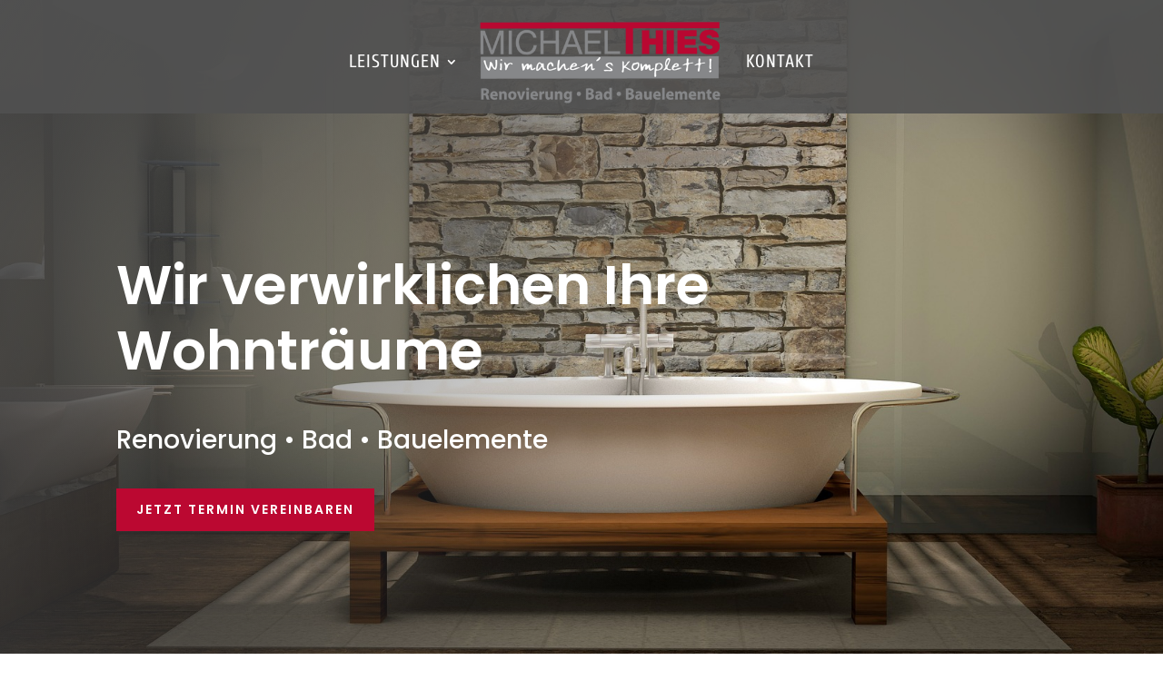

--- FILE ---
content_type: text/css
request_url: https://derausbau.de/wp-content/themes/di-yourtech/style.css?ver=6.9
body_size: 52
content:
/* 
Theme Name: DI YourTech
Description: Childtheme 
Author: Designers Inn 
Template: di-basis 
Version: 1.4 
*/
.sub-menu {min-width:300px;}
#top-menu li li a {width: 300px;}

--- FILE ---
content_type: text/css
request_url: https://derausbau.de/wp-content/et-cache/1248/et-core-unified-deferred-1248.min.css?ver=1767945923
body_size: 1892
content:
.et_pb_section_2.et_pb_section{padding-top:90px;padding-bottom:90px;background-color:#e8e8e8!important}.et_pb_row_2,body #page-container .et-db #et-boc .et-l .et_pb_row_2.et_pb_row,body.et_pb_pagebuilder_layout.single #page-container #et-boc .et-l .et_pb_row_2.et_pb_row,body.et_pb_pagebuilder_layout.single.et_full_width_page #page-container #et-boc .et-l .et_pb_row_2.et_pb_row,.et_pb_row_3,body #page-container .et-db #et-boc .et-l .et_pb_row_3.et_pb_row,body.et_pb_pagebuilder_layout.single #page-container #et-boc .et-l .et_pb_row_3.et_pb_row,body.et_pb_pagebuilder_layout.single.et_full_width_page #page-container #et-boc .et-l .et_pb_row_3.et_pb_row,.et_pb_row_4,body #page-container .et-db #et-boc .et-l .et_pb_row_4.et_pb_row,body.et_pb_pagebuilder_layout.single #page-container #et-boc .et-l .et_pb_row_4.et_pb_row,body.et_pb_pagebuilder_layout.single.et_full_width_page #page-container #et-boc .et-l .et_pb_row_4.et_pb_row,.et_pb_row_5,body #page-container .et-db #et-boc .et-l .et_pb_row_5.et_pb_row,body.et_pb_pagebuilder_layout.single #page-container #et-boc .et-l .et_pb_row_5.et_pb_row,body.et_pb_pagebuilder_layout.single.et_full_width_page #page-container #et-boc .et-l .et_pb_row_5.et_pb_row{max-width:1280px}.et_pb_text_11 h2{font-family:'Poppins',Helvetica,Arial,Lucida,sans-serif;font-weight:600;font-size:36px;text-align:center}.et_pb_text_11,.et_pb_text_23,.et_pb_text_26{margin-bottom:0px!important}.et_pb_divider_3,.et_pb_divider_4,.et_pb_divider_6{max-width:50px}.et_pb_divider_3:before,.et_pb_divider_4:before,.et_pb_divider_5:before,.et_pb_divider_6:before{border-top-color:#bb0831;border-top-width:3px}.et_pb_text_12{line-height:1.8em;font-family:'Poppins',Helvetica,Arial,Lucida,sans-serif;font-size:18px;line-height:1.8em}.et_pb_text_13,.et_pb_contact_form_0.et_pb_contact_form_container .input,.et_pb_contact_form_0.et_pb_contact_form_container .input::placeholder,.et_pb_contact_form_0.et_pb_contact_form_container .input[type=checkbox]+label,.et_pb_contact_form_0.et_pb_contact_form_container .input[type=radio]+label{font-family:'Poppins',Helvetica,Arial,Lucida,sans-serif;font-size:16px}.et_pb_contact_form_0.et_pb_contact_form_container .input::-webkit-input-placeholder{font-family:'Poppins',Helvetica,Arial,Lucida,sans-serif;font-size:16px}.et_pb_contact_form_0.et_pb_contact_form_container .input::-moz-placeholder{font-family:'Poppins',Helvetica,Arial,Lucida,sans-serif;font-size:16px}.et_pb_contact_form_0.et_pb_contact_form_container .input:-ms-input-placeholder{font-family:'Poppins',Helvetica,Arial,Lucida,sans-serif;font-size:16px}.et_pb_image_0 .et_pb_image_wrap img,.et_pb_image_1 .et_pb_image_wrap img,.et_pb_image_2 .et_pb_image_wrap img,.et_pb_image_3 .et_pb_image_wrap img,.et_pb_image_4 .et_pb_image_wrap img,.et_pb_image_5 .et_pb_image_wrap img,.et_pb_image_6 .et_pb_image_wrap img,.et_pb_image_7 .et_pb_image_wrap img,.et_pb_image_8 .et_pb_image_wrap img{height:240px;max-height:240px}.et_pb_image_0,.et_pb_image_1,.et_pb_image_2,.et_pb_image_3,.et_pb_image_4,.et_pb_image_5,.et_pb_image_6,.et_pb_image_7,.et_pb_image_8{margin-bottom:0px!important;width:100%;max-width:100%!important;text-align:left;margin-left:0}.et_pb_image_0 .et_pb_image_wrap,.et_pb_image_0 img,.et_pb_image_1 .et_pb_image_wrap,.et_pb_image_1 img,.et_pb_image_2 .et_pb_image_wrap,.et_pb_image_2 img,.et_pb_image_3 .et_pb_image_wrap,.et_pb_image_3 img,.et_pb_image_4 .et_pb_image_wrap,.et_pb_image_4 img,.et_pb_image_5 .et_pb_image_wrap,.et_pb_image_5 img,.et_pb_image_6 .et_pb_image_wrap,.et_pb_image_6 img,.et_pb_image_7 .et_pb_image_wrap,.et_pb_image_7 img,.et_pb_image_8 .et_pb_image_wrap,.et_pb_image_8 img{width:100%}.et_pb_text_14,.et_pb_text_15,.et_pb_text_16,.et_pb_text_17,.et_pb_text_18,.et_pb_text_19,.et_pb_text_20,.et_pb_text_21{line-height:1.8em;font-family:'Poppins',Helvetica,Arial,Lucida,sans-serif;font-size:16px;line-height:1.8em;background-color:#ffffff;padding-top:40px!important;padding-right:40px!important;padding-bottom:40px!important;padding-left:40px!important}.et_pb_text_14.et_pb_text a,.et_pb_text_15.et_pb_text a,.et_pb_text_16.et_pb_text a,.et_pb_text_17.et_pb_text a,.et_pb_text_18.et_pb_text a,.et_pb_text_19.et_pb_text a,.et_pb_text_20.et_pb_text a,.et_pb_text_21.et_pb_text a,.et_pb_text_22.et_pb_text a{color:#bb0831!important}.et_pb_text_14 a,.et_pb_text_15 a,.et_pb_text_16 a,.et_pb_text_17 a,.et_pb_text_18 a,.et_pb_text_19 a,.et_pb_text_20 a,.et_pb_text_21 a,.et_pb_text_22 a{font-weight:600;text-transform:uppercase;font-size:16px;letter-spacing:3px;line-height:1.8em}.et_pb_text_14 h3,.et_pb_text_15 h3,.et_pb_text_16 h3,.et_pb_text_17 h3,.et_pb_text_18 h3,.et_pb_text_19 h3,.et_pb_text_20 h3,.et_pb_text_21 h3,.et_pb_text_22 h3{font-family:'Poppins',Helvetica,Arial,Lucida,sans-serif;font-weight:600;font-size:24px;line-height:1.8em;text-align:center}.et_pb_text_22{line-height:1.8em;font-family:'Poppins',Helvetica,Arial,Lucida,sans-serif;font-size:16px;line-height:1.8em;background-color:#ffffff;padding-top:40px!important;padding-right:30px!important;padding-bottom:40px!important;padding-left:30px!important}div.et_pb_section.et_pb_section_3{background-image:url(https://derausbau.de/wp-content/uploads/2024/07/startseite-header-CTRL.jpg)!important}.et_pb_section_3.et_pb_section{padding-top:10%;padding-bottom:0px}.et_pb_section_3{box-shadow:inset 0px -120px 0px 0px #333333}.et_pb_row_6.et_pb_row{padding-bottom:0px!important;padding-bottom:0px}.et_pb_text_23 h2,.et_pb_text_24 h2,.et_pb_text_26 h2{font-family:'Poppins',Helvetica,Arial,Lucida,sans-serif;font-weight:600;font-size:36px;line-height:1.2em}.et_pb_testimonial_0.et_pb_testimonial .et_pb_testimonial_content{font-family:'Poppins',Helvetica,Arial,Lucida,sans-serif;font-style:italic;font-size:16px;line-height:1.8em}.et_pb_testimonial_0.et_pb_testimonial:before{color:#ffffff;background-color:#fdb467}.et_pb_image_9{text-align:left;margin-left:0}.et_pb_button_2_wrapper{margin-top:10px!important}body #page-container .et_pb_section .et_pb_button_2{color:#ffffff!important;border-width:8px!important;border-color:#bb0831;border-radius:0px;letter-spacing:2px;font-size:14px;font-family:'Poppins',Helvetica,Arial,Lucida,sans-serif!important;font-weight:600!important;text-transform:uppercase!important;-webkit-text-decoration-color:RGBA(255,255,255,0)!important;text-decoration-color:RGBA(255,255,255,0)!important;background-color:#bb0831}body #page-container .et_pb_section .et_pb_button_2:hover:after,body #page-container .et_pb_section .et_pb_contact_form_0.et_pb_contact_form_container.et_pb_module .et_pb_button:hover:after{margin-left:.3em;left:auto;margin-left:.3em;opacity:1}body #page-container .et_pb_section .et_pb_button_2:after,body #page-container .et_pb_section .et_pb_contact_form_0.et_pb_contact_form_container.et_pb_module .et_pb_button:after{line-height:inherit;font-size:inherit!important;margin-left:-1em;left:auto;font-family:ETmodules!important;font-weight:400!important}.et_pb_button_2,.et_pb_button_2:after{transition:all 300ms ease 0ms}.et_pb_section_4.et_pb_section{padding-top:120px;padding-bottom:120px;background-color:#333333!important}.et_pb_row_7.et_pb_row{padding-bottom:10px!important;padding-bottom:10px}.et_pb_text_24{margin-bottom:0px!important;max-width:550px}.et_pb_divider_5{margin-bottom:20px!important;max-width:50px}.et_pb_text_25.et_pb_text,.et_pb_text_27.et_pb_text,.et_pb_text_28.et_pb_text,.et_pb_text_29.et_pb_text{color:rgba(255,255,255,0.7)!important}.et_pb_text_25{line-height:1.8em;font-family:'Poppins',Helvetica,Arial,Lucida,sans-serif;font-size:18px;line-height:1.8em;max-width:550px}.et_pb_row_8.et_pb_row{margin-top:20px!important}.et_pb_contact_field_5.et_pb_contact_field .input,.et_pb_contact_field_5.et_pb_contact_field .input[type="checkbox"]+label,.et_pb_contact_field_5.et_pb_contact_field .input[type="radio"]+label,.et_pb_contact_field_5.et_pb_contact_field .input[type="checkbox"]:checked+label i:before,.et_pb_contact_field_5.et_pb_contact_field .input::placeholder{color:#FFFFFF}.et_pb_contact_field_5.et_pb_contact_field .input::-webkit-input-placeholder{color:#FFFFFF}.et_pb_contact_field_5.et_pb_contact_field .input::-moz-placeholder{color:#FFFFFF}.et_pb_contact_field_5.et_pb_contact_field .input::-ms-input-placeholder{color:#FFFFFF}.et_pb_contact_field_5.et_pb_contact_field .input:focus,.et_pb_contact_field_5.et_pb_contact_field .input[type="checkbox"]:active+label,.et_pb_contact_field_5.et_pb_contact_field .input[type="radio"]:active+label,.et_pb_contact_field_5.et_pb_contact_field .input[type="checkbox"]:checked:active+label i:before,.et_pb_contact_field_5.et_pb_contact_field .input:focus::placeholder{color:#E02B20}.et_pb_contact_field_5.et_pb_contact_field .input:focus::-webkit-input-placeholder{color:#E02B20}.et_pb_contact_field_5.et_pb_contact_field .input:focus::-moz-placeholder{color:#E02B20}.et_pb_contact_field_5.et_pb_contact_field .input:focus::-ms-input-placeholder{color:#E02B20}.et_pb_contact_field_5 .input+label,.et_pb_contact_field_5 .input+label i:before,.et_pb_contact_form_0.et_pb_contact_form_container h1,.et_pb_contact_form_0.et_pb_contact_form_container h2.et_pb_contact_main_title,.et_pb_contact_form_0.et_pb_contact_form_container h3.et_pb_contact_main_title,.et_pb_contact_form_0.et_pb_contact_form_container h4.et_pb_contact_main_title,.et_pb_contact_form_0.et_pb_contact_form_container h5.et_pb_contact_main_title,.et_pb_contact_form_0.et_pb_contact_form_container h6.et_pb_contact_main_title,.et_pb_contact_form_0.et_pb_contact_form_container .et_pb_contact_right p{color:#FFFFFF!important}.et_pb_contact_field_5.et_pb_contact_field .input[type="radio"]:checked+label i:before{background-color:#FFFFFF}.et_pb_contact_field_5.et_pb_contact_field .input[type="radio"]:checked:active+label i:before{background-color:#E02B20}.et_pb_contact_form_0{max-width:750px}body #page-container .et_pb_section .et_pb_contact_form_0.et_pb_contact_form_container.et_pb_module .et_pb_button{color:#ffffff!important;border-width:8px!important;border-color:#bb0831;border-radius:0px;letter-spacing:2px;font-size:14px;font-family:'Poppins',Helvetica,Arial,Lucida,sans-serif!important;font-weight:600!important;text-transform:uppercase!important;background-color:#bb0831!important}.et_pb_section_5.et_pb_section{padding-top:90px;padding-bottom:90px;background-color:#515151!important}.et_pb_testimonial_1.et_pb_testimonial .et_pb_testimonial_content,.et_pb_testimonial_2.et_pb_testimonial .et_pb_testimonial_content{font-family:'Poppins',Helvetica,Arial,Lucida,sans-serif;font-style:italic;font-size:18px;color:rgba(255,255,255,0.7)!important;line-height:1.8em}.et_pb_section_6.et_pb_section,.et_pb_section_8.et_pb_section{background-color:#333333!important}.et_pb_text_27,.et_pb_text_28,.et_pb_text_29{line-height:1.8em;font-family:'Poppins',Helvetica,Arial,Lucida,sans-serif;font-size:16px;line-height:1.8em;margin-bottom:15px!important}.et_pb_text_27 ul li,.et_pb_text_28 ul li,.et_pb_text_29 ul li{font-family:'Poppins',Helvetica,Arial,Lucida,sans-serif;text-align:center}.et_pb_text_27 h2,.et_pb_text_28 h2,.et_pb_text_29 h2{font-family:'Poppins',Helvetica,Arial,Lucida,sans-serif;font-size:24px;line-height:1.4em;text-align:center}.et_pb_text_27 ul,.et_pb_text_28 ul,.et_pb_text_29 ul{list-style-type:none!important}.et_pb_section_7.et_pb_section{padding-top:0px;padding-bottom:0px;background-color:#333333!important}.et_pb_row_12.et_pb_row{padding-top:0px!important;padding-bottom:0px!important;padding-top:0px;padding-bottom:0px}.et_pb_divider_7:before{border-top-color:rgba(255,255,255,0.12)}.et_pb_menu_0.et_pb_menu ul li a{font-size:18px;color:#bb0831!important}.et_pb_menu_0.et_pb_menu{background-color:RGBA(255,255,255,0)}.et_pb_menu_0.et_pb_menu .nav li ul,.et_pb_menu_0.et_pb_menu .et_mobile_menu,.et_pb_menu_0.et_pb_menu .et_mobile_menu ul{background-color:RGBA(255,255,255,0)!important}.et_pb_menu_0 .et_pb_menu_inner_container>.et_pb_menu__logo-wrap,.et_pb_menu_0 .et_pb_menu__logo-slot{width:auto;max-width:100%}.et_pb_menu_0 .et_pb_menu_inner_container>.et_pb_menu__logo-wrap .et_pb_menu__logo img,.et_pb_menu_0 .et_pb_menu__logo-slot .et_pb_menu__logo-wrap img{height:auto;max-height:none}.et_pb_menu_0 .mobile_nav .mobile_menu_bar:before,.et_pb_menu_0 .et_pb_menu__icon.et_pb_menu__search-button,.et_pb_menu_0 .et_pb_menu__icon.et_pb_menu__close-search-button,.et_pb_menu_0 .et_pb_menu__icon.et_pb_menu__cart-button{color:#bb0831}.et_pb_column_5,.et_pb_column_6,.et_pb_column_7,.et_pb_column_8,.et_pb_column_9,.et_pb_column_10,.et_pb_column_11,.et_pb_column_12,.et_pb_column_13{background-color:#ffffff}.et_pb_column_14{background-color:#efe9e4;padding-top:60px;padding-right:60px;padding-bottom:60px;padding-left:60px}.et_pb_divider_3.et_pb_module,.et_pb_text_24.et_pb_module,.et_pb_divider_5.et_pb_module,.et_pb_text_25.et_pb_module,.et_pb_contact_form_0.et_pb_contact_form_container.et_pb_module,.et_pb_divider_6.et_pb_module{margin-left:auto!important;margin-right:auto!important}@media only screen and (max-width:980px){.et_pb_text_11 h2,.et_pb_text_23 h2,.et_pb_text_24 h2,.et_pb_text_26 h2{font-size:36px}.et_pb_image_0,.et_pb_image_1,.et_pb_image_2,.et_pb_image_3,.et_pb_image_4,.et_pb_image_5,.et_pb_image_6,.et_pb_image_7,.et_pb_image_8{text-align:center;margin-left:auto;margin-right:auto}.et_pb_image_9 .et_pb_image_wrap img{width:auto}body #page-container .et_pb_section .et_pb_button_2:after,body #page-container .et_pb_section .et_pb_contact_form_0.et_pb_contact_form_container.et_pb_module .et_pb_button:after{line-height:inherit;font-size:inherit!important;margin-left:-1em;left:auto;display:inline-block;opacity:0;content:attr(data-icon);font-family:ETmodules!important;font-weight:400!important}body #page-container .et_pb_section .et_pb_button_2:before,body #page-container .et_pb_section .et_pb_contact_form_0.et_pb_contact_form_container.et_pb_module .et_pb_button:before{display:none}body #page-container .et_pb_section .et_pb_button_2:hover:after,body #page-container .et_pb_section .et_pb_contact_form_0.et_pb_contact_form_container.et_pb_module .et_pb_button:hover:after{margin-left:.3em;left:auto;margin-left:.3em;opacity:1}}@media only screen and (max-width:767px){.et_pb_text_11 h2,.et_pb_text_23 h2,.et_pb_text_24 h2,.et_pb_text_26 h2{font-size:28px}.et_pb_image_9 .et_pb_image_wrap img{width:auto}body #page-container .et_pb_section .et_pb_button_2:after,body #page-container .et_pb_section .et_pb_contact_form_0.et_pb_contact_form_container.et_pb_module .et_pb_button:after{line-height:inherit;font-size:inherit!important;margin-left:-1em;left:auto;display:inline-block;opacity:0;content:attr(data-icon);font-family:ETmodules!important;font-weight:400!important}body #page-container .et_pb_section .et_pb_button_2:before,body #page-container .et_pb_section .et_pb_contact_form_0.et_pb_contact_form_container.et_pb_module .et_pb_button:before{display:none}body #page-container .et_pb_section .et_pb_button_2:hover:after,body #page-container .et_pb_section .et_pb_contact_form_0.et_pb_contact_form_container.et_pb_module .et_pb_button:hover:after{margin-left:.3em;left:auto;margin-left:.3em;opacity:1}.et_pb_column_14{padding-right:40px;padding-left:40px}}